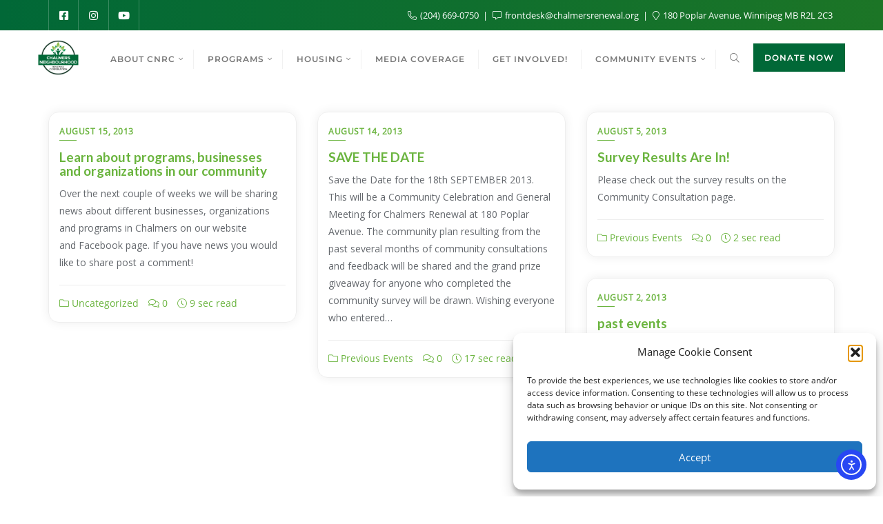

--- FILE ---
content_type: text/css
request_url: https://chalmersrenewal.org/wp-content/themes/green-eco-planet-pro/child-theme/style.css?ver=2.6
body_size: -50
content:
/** 
* Givewp CSS
*/

.single-give_forms .give_forms{
    padding-top: 0;
}

.detail-content.single_page.eb_page .give_error, 
.detail-content.single_page.eb_page .give_success, 
.detail-content.single_page.eb_page .give_warning {
    padding: 1em 1.5em 1em 2em;
}

#give_donation_receipt th {
    padding: 15px;
}

#give_donation_receipt td {
    padding: 12px 20px;
}

form#give-email-access-form {
    display: flex;
    flex-direction: column;
}

form#give-email-access-form input#give-email {
    width: 100%;
}